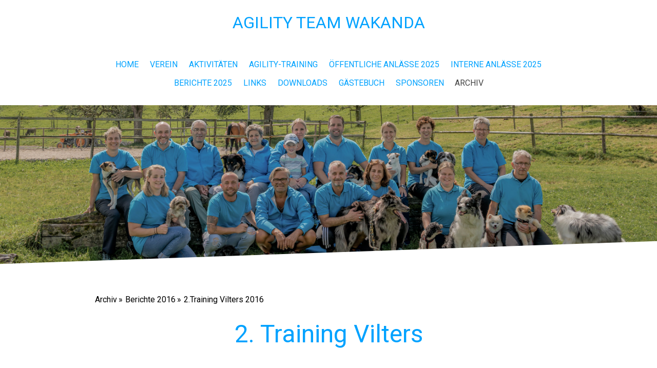

--- FILE ---
content_type: text/html; charset=UTF-8
request_url: https://www.agility-wakanda.ch/archiv/berichte-2016/2-training-vilters-2016/
body_size: 16597
content:
<!DOCTYPE html>
<html lang="de-DE"><head>
    <meta charset="utf-8"/>
    <link rel="dns-prefetch preconnect" href="https://u.jimcdn.com/" crossorigin="anonymous"/>
<link rel="dns-prefetch preconnect" href="https://assets.jimstatic.com/" crossorigin="anonymous"/>
<link rel="dns-prefetch preconnect" href="https://image.jimcdn.com" crossorigin="anonymous"/>
<link rel="dns-prefetch preconnect" href="https://fonts.jimstatic.com" crossorigin="anonymous"/>
<meta name="viewport" content="width=device-width, initial-scale=1"/>
<meta http-equiv="X-UA-Compatible" content="IE=edge"/>
<meta name="description" content=""/>
<meta name="robots" content="index, follow, archive"/>
<meta property="st:section" content=""/>
<meta name="generator" content="Jimdo Creator"/>
<meta name="twitter:title" content="2. Training Vilters"/>
<meta name="twitter:description" content="Mägi und ihre kleine Gruppe hatten ihr Training beendet und genossen im Stübli ein wärmendes Getränk, sie halfen Jeannette ihren Trainingsparcours aufzustellen. Um 11h ging es los; Jeannette trainierte mit ihren beiden Hunden Keoma und Sindri diverse Sequenzen und am Ende den ganzen Parcours 1-37. Nach mehr als 1 Stunde war die Puste weg und kurze Pause angesagt. Hello ihr seid alle pünktlich danke das schätze ich sehr. Zuerst gab es eine kleine Aufwärmrunde, so easy, oh doch nicht da gibt es schon eine neue Armbewegung! Bonsai und Bounty die Clowns der Gruppe waren heute voll dabei und absolvierten den Parcours am Ende 1-24 souverän. Manuela zeigte mit Hazel wie es Wettkampfmässig aussieht und auch mit Grisu war sie gut unterwegs. Oh was soll dieses Gerumpel? O Gott, Erich liegt im Stübli am Boden? Was ist passiert? Der Plastikstuhl ist eingeknickt, ein Bein weg und Schwups lag Erich auf dem Boden. Mit der fürsorglichen Hilfe von Chantal und Yvonne sass er schnell wieder auf einem doppelten Plastikstuhl. Tanja und Gioia werden von Training zu Training immer besser, ne nicht so, so musst du laufen, jaaaa es geht doch, schau deine Gioia nicht immer an, sie macht genau das was du mit deinem Körper zeigst. Oh Jeannette erhält von Dennis eine Stärkung, ein superfeines Glace. (isch ja so warm i de Halle). Danke Dennis war uh fein. Am Ende waren alle zufrieden und hatten an diesem nicht einfachen Trainingsparcours ihre Freude. Maylo ist auch da, kurz wird das gerade Tunnel und Sacktunnel geübt und Karl kriecht in den gebogenen Tunnel, hat wohl was falsch verstanden.J Auf geht’s ab in die aufwärmrunde, heisst es auch für die 2 Gruppe. Wie soll ich da laufen? aha wieder was neues, ok wir versuchen es. Ne für Vreni geht es bei Sprung 23 besser auf ihre Art, auch gut so. Lexi ist heute nicht zu bremsen sie läuft einfach mega gut und mit ihren kleinen Beinchen flitzt sie über den Steg und ab ins Tunnel. Filou macht am Anfang was er will, schlussendlich ist die Stimme von Thomas massgebend und er folgt seinen Anweisungen. Karl und Sindri sind heute nicht zu bremsen und auch Karl geht die Puste aus. Geeny ist verletzt, da versucht es Corinne mit Keoma! Wo isch mis Fraueli, was mit dir söll i laufe, warum? Aha ok i chumä aber ganz langsam. Corinne kommt ins schnaufen infolge vieler motivationsworten.J. Am Ende absolvieren alle den Parcours souverän 1-37, bravo es war kein einfacher Trainingsparcours. Moiak und Ornella durften auch eine Stunde ihre Fortschritte zeigen. Warten, durch den Slalom laufen, über die Zonen und Sprünge, supi war eine Freude mit euch zwei zu arbeiten. Um 19h war Schluss und alle versammelten sich im Stübli. Fleischkäse, Salat, Brot hat es noch oder ist schon alles weg? Zuerst gibt es Apero und feines Gebäck dazu. Pizzas werden bestellt und irgendwann nach 20h endlich geliefert. Prost zäme und en guetä! Die Krönung des Abends; Schwarzwäldertorte, Schoggicake und Gugelhopf, mmmh Vielen Dank an alle die zu diesen kulinarischen Leckereien beigetragen haben und auch für diesen Mega Samstag, mir hat es Spass gemacht. Wir sehen uns am 5. März. Jeannette"/>
<meta name="twitter:card" content="summary_large_image"/>
<meta property="og:url" content="http://www.agility-wakanda.ch/archiv/berichte-2016/2-training-vilters-2016/"/>
<meta property="og:title" content="2. Training Vilters"/>
<meta property="og:description" content="Mägi und ihre kleine Gruppe hatten ihr Training beendet und genossen im Stübli ein wärmendes Getränk, sie halfen Jeannette ihren Trainingsparcours aufzustellen. Um 11h ging es los; Jeannette trainierte mit ihren beiden Hunden Keoma und Sindri diverse Sequenzen und am Ende den ganzen Parcours 1-37. Nach mehr als 1 Stunde war die Puste weg und kurze Pause angesagt. Hello ihr seid alle pünktlich danke das schätze ich sehr. Zuerst gab es eine kleine Aufwärmrunde, so easy, oh doch nicht da gibt es schon eine neue Armbewegung! Bonsai und Bounty die Clowns der Gruppe waren heute voll dabei und absolvierten den Parcours am Ende 1-24 souverän. Manuela zeigte mit Hazel wie es Wettkampfmässig aussieht und auch mit Grisu war sie gut unterwegs. Oh was soll dieses Gerumpel? O Gott, Erich liegt im Stübli am Boden? Was ist passiert? Der Plastikstuhl ist eingeknickt, ein Bein weg und Schwups lag Erich auf dem Boden. Mit der fürsorglichen Hilfe von Chantal und Yvonne sass er schnell wieder auf einem doppelten Plastikstuhl. Tanja und Gioia werden von Training zu Training immer besser, ne nicht so, so musst du laufen, jaaaa es geht doch, schau deine Gioia nicht immer an, sie macht genau das was du mit deinem Körper zeigst. Oh Jeannette erhält von Dennis eine Stärkung, ein superfeines Glace. (isch ja so warm i de Halle). Danke Dennis war uh fein. Am Ende waren alle zufrieden und hatten an diesem nicht einfachen Trainingsparcours ihre Freude. Maylo ist auch da, kurz wird das gerade Tunnel und Sacktunnel geübt und Karl kriecht in den gebogenen Tunnel, hat wohl was falsch verstanden.J Auf geht’s ab in die aufwärmrunde, heisst es auch für die 2 Gruppe. Wie soll ich da laufen? aha wieder was neues, ok wir versuchen es. Ne für Vreni geht es bei Sprung 23 besser auf ihre Art, auch gut so. Lexi ist heute nicht zu bremsen sie läuft einfach mega gut und mit ihren kleinen Beinchen flitzt sie über den Steg und ab ins Tunnel. Filou macht am Anfang was er will, schlussendlich ist die Stimme von Thomas massgebend und er folgt seinen Anweisungen. Karl und Sindri sind heute nicht zu bremsen und auch Karl geht die Puste aus. Geeny ist verletzt, da versucht es Corinne mit Keoma! Wo isch mis Fraueli, was mit dir söll i laufe, warum? Aha ok i chumä aber ganz langsam. Corinne kommt ins schnaufen infolge vieler motivationsworten.J. Am Ende absolvieren alle den Parcours souverän 1-37, bravo es war kein einfacher Trainingsparcours. Moiak und Ornella durften auch eine Stunde ihre Fortschritte zeigen. Warten, durch den Slalom laufen, über die Zonen und Sprünge, supi war eine Freude mit euch zwei zu arbeiten. Um 19h war Schluss und alle versammelten sich im Stübli. Fleischkäse, Salat, Brot hat es noch oder ist schon alles weg? Zuerst gibt es Apero und feines Gebäck dazu. Pizzas werden bestellt und irgendwann nach 20h endlich geliefert. Prost zäme und en guetä! Die Krönung des Abends; Schwarzwäldertorte, Schoggicake und Gugelhopf, mmmh Vielen Dank an alle die zu diesen kulinarischen Leckereien beigetragen haben und auch für diesen Mega Samstag, mir hat es Spass gemacht. Wir sehen uns am 5. März. Jeannette"/>
<meta property="og:type" content="website"/>
<meta property="og:locale" content="de_DE"/>
<meta property="og:site_name" content="agility-wakandas Webseite!"/>
<meta name="twitter:image" content="https://image.jimcdn.com/app/cms/image/transf/none/path/s7ff215dfda474761/backgroundarea/i1916fdb917ba65f0/version/1630224744/image.jpg"/>
<meta property="og:image" content="https://image.jimcdn.com/app/cms/image/transf/none/path/s7ff215dfda474761/backgroundarea/i1916fdb917ba65f0/version/1630224744/image.jpg"/>
<meta property="og:image:width" content="2000"/>
<meta property="og:image:height" content="1500"/>
<meta property="og:image:secure_url" content="https://image.jimcdn.com/app/cms/image/transf/none/path/s7ff215dfda474761/backgroundarea/i1916fdb917ba65f0/version/1630224744/image.jpg"/><title>2. Training Vilters - agility-wakandas Webseite!</title>
<link rel="shortcut icon" href="https://u.jimcdn.com/cms/o/s7ff215dfda474761/img/favicon.png?t=1401539890"/>
    
<link rel="canonical" href="https://www.agility-wakanda.ch/archiv/berichte-2016/2-training-vilters-2016/"/>

        <script src="https://assets.jimstatic.com/ckies.js.7aeecda51e36f76cf70c.js"></script>

        <script src="https://assets.jimstatic.com/cookieControl.js.c1cea533ba5da95c3d32.js"></script>
    <script>window.CookieControlSet.setToOff();</script>

    <style>html,body{margin:0}.hidden{display:none}.n{padding:5px}#cc-website-title a {text-decoration: none}.cc-m-image-align-1{text-align:left}.cc-m-image-align-2{text-align:right}.cc-m-image-align-3{text-align:center}</style>

        <link href="https://u.jimcdn.com/cms/o/s7ff215dfda474761/layout/dm_089870d15cc33942861da6eb45af51c4/css/layout.css?t=1647891633" rel="stylesheet" type="text/css" id="jimdo_layout_css"/>
<script>     /* <![CDATA[ */     /*!  loadCss [c]2014 @scottjehl, Filament Group, Inc.  Licensed MIT */     window.loadCSS = window.loadCss = function(e,n,t){var r,l=window.document,a=l.createElement("link");if(n)r=n;else{var i=(l.body||l.getElementsByTagName("head")[0]).childNodes;r=i[i.length-1]}var o=l.styleSheets;a.rel="stylesheet",a.href=e,a.media="only x",r.parentNode.insertBefore(a,n?r:r.nextSibling);var d=function(e){for(var n=a.href,t=o.length;t--;)if(o[t].href===n)return e.call(a);setTimeout(function(){d(e)})};return a.onloadcssdefined=d,d(function(){a.media=t||"all"}),a};     window.onloadCSS = function(n,o){n.onload=function(){n.onload=null,o&&o.call(n)},"isApplicationInstalled"in navigator&&"onloadcssdefined"in n&&n.onloadcssdefined(o)}     /* ]]> */ </script>     <script>
// <![CDATA[
onloadCSS(loadCss('https://assets.jimstatic.com/web.css.d9361b6586f0098197fdc233c6461efe.css') , function() {
    this.id = 'jimdo_web_css';
});
// ]]>
</script>
<link href="https://assets.jimstatic.com/web.css.d9361b6586f0098197fdc233c6461efe.css" rel="preload" as="style"/>
<noscript>
<link href="https://assets.jimstatic.com/web.css.d9361b6586f0098197fdc233c6461efe.css" rel="stylesheet"/>
</noscript>
    <script>
    //<![CDATA[
        var jimdoData = {"isTestserver":false,"isLcJimdoCom":false,"isJimdoHelpCenter":false,"isProtectedPage":false,"cstok":"","cacheJsKey":"064b4d1c921bd49a9c169268b23e2271a2de98eb","cacheCssKey":"064b4d1c921bd49a9c169268b23e2271a2de98eb","cdnUrl":"https:\/\/assets.jimstatic.com\/","minUrl":"https:\/\/assets.jimstatic.com\/app\/cdn\/min\/file\/","authUrl":"https:\/\/a.jimdo.com\/","webPath":"https:\/\/www.agility-wakanda.ch\/","appUrl":"https:\/\/a.jimdo.com\/","cmsLanguage":"de_DE","isFreePackage":false,"mobile":false,"isDevkitTemplateUsed":true,"isTemplateResponsive":true,"websiteId":"s7ff215dfda474761","pageId":2021480121,"packageId":2,"shop":{"deliveryTimeTexts":{"1":"1 - 3 Tage Lieferzeit","2":"3 - 5 Tage Lieferzeit","3":"5 - 8 Tage Lieferzeit"},"checkoutButtonText":"Zur Kasse","isReady":false,"currencyFormat":{"pattern":"\u00a4 #,##0.00;\u00a4-#,##0.00","convertedPattern":"$ #,##0.00","symbols":{"GROUPING_SEPARATOR":" ","DECIMAL_SEPARATOR":".","CURRENCY_SYMBOL":"CHF"}},"currencyLocale":"de_CH"},"tr":{"gmap":{"searchNotFound":"Die angegebene Adresse konnte nicht gefunden werden.","routeNotFound":"Die Anfahrtsroute konnte nicht berechnet werden. M\u00f6gliche Gr\u00fcnde: Die Startadresse ist zu ungenau oder zu weit von der Zieladresse entfernt."},"shop":{"checkoutSubmit":{"next":"N\u00e4chster Schritt","wait":"Bitte warten"},"paypalError":"Da ist leider etwas schiefgelaufen. Bitte versuche es erneut!","cartBar":"Zum Warenkorb","maintenance":"Dieser Shop ist vor\u00fcbergehend leider nicht erreichbar. Bitte probieren Sie es sp\u00e4ter noch einmal.","addToCartOverlay":{"productInsertedText":"Der Artikel wurde dem Warenkorb hinzugef\u00fcgt.","continueShoppingText":"Weiter einkaufen","reloadPageText":"neu laden"},"notReadyText":"Dieser Shop ist noch nicht vollst\u00e4ndig eingerichtet.","numLeftText":"Mehr als {:num} Exemplare dieses Artikels sind z.Z. leider nicht verf\u00fcgbar.","oneLeftText":"Es ist leider nur noch ein Exemplar dieses Artikels verf\u00fcgbar."},"common":{"timeout":"Es ist ein Fehler aufgetreten. Die von dir ausgew\u00e4hlte Aktion wurde abgebrochen. Bitte versuche es in ein paar Minuten erneut."},"form":{"badRequest":"Es ist ein Fehler aufgetreten: Die Eingaben konnten leider nicht \u00fcbermittelt werden. Bitte versuche es sp\u00e4ter noch einmal!"}},"jQuery":"jimdoGen002","isJimdoMobileApp":false,"bgConfig":{"id":89084021,"type":"picture","options":{"fixed":true},"images":[{"id":8051872321,"url":"https:\/\/image.jimcdn.com\/app\/cms\/image\/transf\/none\/path\/s7ff215dfda474761\/backgroundarea\/i1916fdb917ba65f0\/version\/1630224744\/image.jpg","focalPointX":42.601104736328125,"focalPointY":44.7943830912092124663104186765849590301513671875}]},"bgFullscreen":null,"responsiveBreakpointLandscape":767,"responsiveBreakpointPortrait":480,"copyableHeadlineLinks":false,"tocGeneration":false,"googlemapsConsoleKey":false,"loggingForAnalytics":false,"loggingForPredefinedPages":false,"isFacebookPixelIdEnabled":false,"userAccountId":"34a8dc15-8a57-42d0-9eec-cf014beb95f2"};
    // ]]>
</script>

     <script> (function(window) { 'use strict'; var regBuff = window.__regModuleBuffer = []; var regModuleBuffer = function() { var args = [].slice.call(arguments); regBuff.push(args); }; if (!window.regModule) { window.regModule = regModuleBuffer; } })(window); </script>
    <script src="https://assets.jimstatic.com/web.js.7778446e79a0c13073d7.js" async="true"></script>
    <script src="https://assets.jimstatic.com/at.js.db285b71839286136d00.js"></script>

<style type="text/css">
/*<![CDATA[*/
div#jimdobox a.addfriend {display:none;}
/*]]>*/
</style>

    
</head>

<body class="body cc-page j-m-gallery-styles j-m-video-styles j-m-hr-styles j-m-header-styles j-m-text-styles j-m-emotionheader-styles j-m-htmlCode-styles j-m-rss-styles j-m-form-styles j-m-table-styles j-m-textWithImage-styles j-m-downloadDocument-styles j-m-imageSubtitle-styles j-m-flickr-styles j-m-googlemaps-styles j-m-blogSelection-styles j-m-comment-styles j-m-jimdo-styles j-m-profile-styles j-m-guestbook-styles j-m-promotion-styles j-m-twitter-styles j-m-hgrid-styles j-m-shoppingcart-styles j-m-catalog-styles j-m-product-styles-disabled j-m-facebook-styles j-m-sharebuttons-styles j-m-formnew-styles-disabled j-m-callToAction-styles j-m-turbo-styles j-m-spacing-styles j-m-googleplus-styles j-m-dummy-styles j-m-search-styles j-m-booking-styles j-footer-styles cc-pagemode-default cc-content-parent" id="page-2021480121">

<div id="cc-inner" class="cc-content-parent">

  <input type="checkbox" id="jtpl-navigation__checkbox" class="jtpl-navigation__checkbox"/><!-- _main.sass --><div class="jtpl-main cc-content-parent">

    <!-- _background-area.sass -->
    <div class="jtpl-background-area" background-area="fullscreen"></div>
    <!-- END _background-area.sass -->

    <!-- _cart.sass -->
    <div class="jtpl-cart">
      
    </div>
    <!-- END _cart.sass -->

    <!-- _header.sass -->
    <!-- create a seperate background-area, because of the transparency-issue -->
    <div class="jtpl-header--image" data-features="boxed" background-area="stripe" background-area-default="">

      <div class="jtpl-fallback">
        <header class="jtpl-header navigation-colors"><div class="jtpl-header__inner">
            <div class="jtpl-title">
              <div id="cc-website-title" class="cc-single-module-element"><div id="cc-m-9623020321" class="j-module n j-header"><a href="https://www.agility-wakanda.ch/"><span class="cc-within-single-module-element j-website-title-content" id="cc-m-header-9623020321">Agility team wakanda</span></a></div></div>
            </div>

              <nav class="jtpl-navigation"><label class="jtpl-navigation__icon jtpl-navigation__label" for="jtpl-navigation__checkbox">
                  <span class="open navigation-colors__menu-icon"></span>
                  <span class="open navigation-colors__menu-icon"></span>
                  <span class="open navigation-colors__menu-icon"></span>
                  <span class="open navigation-colors__menu-icon"></span>
                </label>
                <div class="jtpl-navigation__inner" data-dropdown="true">
                  <div data-container="navigation"><div class="j-nav-variant-nested"><ul class="cc-nav-level-0 j-nav-level-0"><li id="cc-nav-view-1923128121" class="jmd-nav__list-item-0"><a href="/" data-link-title="Home">Home</a></li><li id="cc-nav-view-1923128221" class="jmd-nav__list-item-0 j-nav-has-children"><a href="/verein/" data-link-title="Verein">Verein</a><span data-navi-toggle="cc-nav-view-1923128221" class="jmd-nav__toggle-button"></span><ul class="cc-nav-level-1 j-nav-level-1"><li id="cc-nav-view-1923128921" class="jmd-nav__list-item-1"><a href="/verein/vorstand/" data-link-title="Vorstand">Vorstand</a></li><li id="cc-nav-view-1923507521" class="jmd-nav__list-item-1"><a href="/verein/mitgliedschaft/" data-link-title="Mitgliedschaft">Mitgliedschaft</a></li><li id="cc-nav-view-1923464821" class="jmd-nav__list-item-1"><a href="/verein/trainingsplatz/" data-link-title="Trainingsplatz">Trainingsplatz</a></li><li id="cc-nav-view-1923486521" class="jmd-nav__list-item-1"><a href="/verein/lageplan/" data-link-title="Lageplan">Lageplan</a></li></ul></li><li id="cc-nav-view-1923128321" class="jmd-nav__list-item-0 j-nav-has-children"><a href="/aktivitäten/" data-link-title="Aktivitäten">Aktivitäten</a><span data-navi-toggle="cc-nav-view-1923128321" class="jmd-nav__toggle-button"></span><ul class="cc-nav-level-1 j-nav-level-1"><li id="cc-nav-view-1923342221" class="jmd-nav__list-item-1"><a href="/aktivitäten/jahresprogramm/" data-link-title="Jahresprogramm">Jahresprogramm</a></li><li id="cc-nav-view-1923342821" class="jmd-nav__list-item-1"><a href="/aktivitäten/wettkämpfe-der-mitglieder/" data-link-title="Wettkämpfe der Mitglieder">Wettkämpfe der Mitglieder</a></li><li id="cc-nav-view-1925323721" class="jmd-nav__list-item-1"><a href="/aktivitäten/agilityteams/" data-link-title="Agilityteams">Agilityteams</a></li></ul></li><li id="cc-nav-view-1923272521" class="jmd-nav__list-item-0 j-nav-has-children"><a href="/agility-training/" data-link-title="Agility-Training">Agility-Training</a><span data-navi-toggle="cc-nav-view-1923272521" class="jmd-nav__toggle-button"></span><ul class="cc-nav-level-1 j-nav-level-1"><li id="cc-nav-view-1923347121" class="jmd-nav__list-item-1"><a href="/agility-training/trainerteam/" data-link-title="Trainerteam">Trainerteam</a></li><li id="cc-nav-view-1923344021" class="jmd-nav__list-item-1"><a href="/agility-training/trainingszeiten/" data-link-title="Trainingszeiten">Trainingszeiten</a></li></ul></li><li id="cc-nav-view-1925356321" class="jmd-nav__list-item-0 j-nav-has-children"><a href="/öffentliche-anlässe-2025/" data-link-title="Öffentliche Anlässe 2025">Öffentliche Anlässe 2025</a><span data-navi-toggle="cc-nav-view-1925356321" class="jmd-nav__toggle-button"></span><ul class="cc-nav-level-1 j-nav-level-1"><li id="cc-nav-view-2073432921" class="jmd-nav__list-item-1"><a href="/öffentliche-anlässe-2025/12-military-13-09-2025/" data-link-title="12.Military 13.09.2025">12.Military 13.09.2025</a></li><li id="cc-nav-view-1924283121" class="jmd-nav__list-item-1"><a href="/öffentliche-anlässe-2025/agilitymeeting-at-wakanda-09-11-2025/" data-link-title="Agilitymeeting AT Wakanda 09.11.2025">Agilitymeeting AT Wakanda 09.11.2025</a></li></ul></li><li id="cc-nav-view-2188176121" class="jmd-nav__list-item-0"><a href="/interne-anlässe-2025/" data-link-title="Interne Anlässe 2025">Interne Anlässe 2025</a></li><li id="cc-nav-view-2228316021" class="jmd-nav__list-item-0 j-nav-has-children"><a href="/berichte-2025/" data-link-title="Berichte 2025">Berichte 2025</a><span data-navi-toggle="cc-nav-view-2228316021" class="jmd-nav__toggle-button"></span><ul class="cc-nav-level-1 j-nav-level-1"><li id="cc-nav-view-2231262021" class="jmd-nav__list-item-1"><a href="/berichte-2025/rangliste-military-2025/" data-link-title="Rangliste Military 2025">Rangliste Military 2025</a></li><li id="cc-nav-view-2231019121" class="jmd-nav__list-item-1"><a href="/berichte-2025/rangliste-acw-gesamt-2025/" data-link-title="Rangliste ACW Gesamt 2025">Rangliste ACW Gesamt 2025</a></li><li id="cc-nav-view-2231019221" class="jmd-nav__list-item-1"><a href="/berichte-2025/rangliste-acw-4-2025-1/" data-link-title="Rangliste ACW 4 2025">Rangliste ACW 4 2025</a></li><li id="cc-nav-view-2228316821" class="jmd-nav__list-item-1"><a href="/berichte-2025/rangliste-acw-3-2025/" data-link-title="Rangliste ACW 3 2025">Rangliste ACW 3 2025</a></li><li id="cc-nav-view-2231019021" class="jmd-nav__list-item-1"><a href="/berichte-2025/rangliste-acw-2-2025/" data-link-title="Rangliste ACW 2 2025">Rangliste ACW 2 2025</a></li><li id="cc-nav-view-2228316721" class="jmd-nav__list-item-1"><a href="/berichte-2025/rangliste-acw-1-2025/" data-link-title="Rangliste ACW 1 2025">Rangliste ACW 1 2025</a></li></ul></li><li id="cc-nav-view-1923166521" class="jmd-nav__list-item-0"><a href="/links/" data-link-title="Links">Links</a></li><li id="cc-nav-view-1925320721" class="jmd-nav__list-item-0"><a href="/downloads/" data-link-title="Downloads">Downloads</a></li><li id="cc-nav-view-1923166321" class="jmd-nav__list-item-0"><a href="/gästebuch/" data-link-title="Gästebuch">Gästebuch</a></li><li id="cc-nav-view-2230629121" class="jmd-nav__list-item-0"><a href="/sponsoren/" data-link-title="Sponsoren">Sponsoren</a></li><li id="cc-nav-view-2009600521" class="jmd-nav__list-item-0 j-nav-has-children cc-nav-parent j-nav-parent jmd-nav__item--parent"><a href="/archiv/" data-link-title="Archiv">Archiv</a><span data-navi-toggle="cc-nav-view-2009600521" class="jmd-nav__toggle-button"></span><ul class="cc-nav-level-1 j-nav-level-1"><li id="cc-nav-view-2206996921" class="jmd-nav__list-item-1 j-nav-has-children"><a href="/archiv/berichte-2024/" data-link-title="Berichte 2024">Berichte 2024</a><span data-navi-toggle="cc-nav-view-2206996921" class="jmd-nav__toggle-button"></span><ul class="cc-nav-level-2 j-nav-level-2"><li id="cc-nav-view-2215456321" class="jmd-nav__list-item-2"><a href="/archiv/berichte-2024/rangliste-military-2024/" data-link-title="Rangliste Military 2024">Rangliste Military 2024</a></li><li id="cc-nav-view-2214047421" class="jmd-nav__list-item-2"><a href="/archiv/berichte-2024/rangliste-acw-4-2024-inkl-gesamtrangliste/" data-link-title="Rangliste ACW 4 2024 inkl. Gesamtrangliste">Rangliste ACW 4 2024 inkl. Gesamtrangliste</a></li><li id="cc-nav-view-2215117121" class="jmd-nav__list-item-2"><a href="/archiv/berichte-2024/rangliste-acw-3-2024/" data-link-title="Rangliste ACW 3 2024">Rangliste ACW 3 2024</a></li><li id="cc-nav-view-2209069921" class="jmd-nav__list-item-2"><a href="/archiv/berichte-2024/rangliste-acw-2-2024/" data-link-title="Rangliste ACW 2 2024">Rangliste ACW 2 2024</a></li><li id="cc-nav-view-2213047821" class="jmd-nav__list-item-2"><a href="/archiv/berichte-2024/rangliste-acw-1-2024/" data-link-title="Rangliste ACW 1 2024">Rangliste ACW 1 2024</a></li></ul></li><li id="cc-nav-view-2195458421" class="jmd-nav__list-item-1 j-nav-has-children"><a href="/archiv/berichte-2023/" data-link-title="Berichte 2023">Berichte 2023</a><span data-navi-toggle="cc-nav-view-2195458421" class="jmd-nav__toggle-button"></span><ul class="cc-nav-level-2 j-nav-level-2"><li id="cc-nav-view-2197395721" class="jmd-nav__list-item-2"><a href="/archiv/berichte-2023/rangliste-military-2023/" data-link-title="Rangliste Military 2023">Rangliste Military 2023</a></li><li id="cc-nav-view-2195458521" class="jmd-nav__list-item-2"><a href="/archiv/berichte-2023/rangliste-acw-3-gesamt/" data-link-title="Rangliste ACW 3 + Gesamt">Rangliste ACW 3 + Gesamt</a></li><li id="cc-nav-view-2196823521" class="jmd-nav__list-item-2"><a href="/archiv/berichte-2023/rangliste-acw-2-2023/" data-link-title="Rangliste ACW 2 2023">Rangliste ACW 2 2023</a></li><li id="cc-nav-view-2196723221" class="jmd-nav__list-item-2"><a href="/archiv/berichte-2023/rangliste-acw-1-2023/" data-link-title="Rangliste ACW 1 2023">Rangliste ACW 1 2023</a></li></ul></li><li id="cc-nav-view-2162912521" class="jmd-nav__list-item-1 j-nav-has-children"><a href="/archiv/berichte-2022/" data-link-title="Berichte 2022">Berichte 2022</a><span data-navi-toggle="cc-nav-view-2162912521" class="jmd-nav__toggle-button"></span><ul class="cc-nav-level-2 j-nav-level-2"><li id="cc-nav-view-2191425321" class="jmd-nav__list-item-2"><a href="/archiv/berichte-2022/military-2022-rangliste/" data-link-title="Military 2022 Rangliste">Military 2022 Rangliste</a></li><li id="cc-nav-view-2191307121" class="jmd-nav__list-item-2"><a href="/archiv/berichte-2022/rangliste-acw-4-schlussrangliste/" data-link-title="Rangliste ACW 4 Schlussrangliste">Rangliste ACW 4 Schlussrangliste</a></li><li id="cc-nav-view-2190623321" class="jmd-nav__list-item-2"><a href="/archiv/berichte-2022/rangliste-acw-3/" data-link-title="Rangliste ACW 3">Rangliste ACW 3</a></li><li id="cc-nav-view-2191307021" class="jmd-nav__list-item-2"><a href="/archiv/berichte-2022/rangliste-acw-2/" data-link-title="Rangliste ACW 2">Rangliste ACW 2</a></li><li id="cc-nav-view-2190623421" class="jmd-nav__list-item-2"><a href="/archiv/berichte-2022/rangliste-acw-1/" data-link-title="Rangliste ACW 1">Rangliste ACW 1</a></li></ul></li><li id="cc-nav-view-2149633021" class="jmd-nav__list-item-1 j-nav-has-children"><a href="/archiv/fotos-2022/" data-link-title="Fotos  2022">Fotos  2022</a><span data-navi-toggle="cc-nav-view-2149633021" class="jmd-nav__toggle-button"></span><ul class="cc-nav-level-2 j-nav-level-2"><li id="cc-nav-view-2187227421" class="jmd-nav__list-item-2"><a href="/archiv/fotos-2022/wintertraining-2022-steinen/" data-link-title="Wintertraining 2022 Steinen">Wintertraining 2022 Steinen</a></li><li id="cc-nav-view-2191425821" class="jmd-nav__list-item-2"><a href="/archiv/fotos-2022/military-2022/" data-link-title="Military 2022">Military 2022</a></li></ul></li><li id="cc-nav-view-2187227721" class="jmd-nav__list-item-1 j-nav-has-children"><a href="/archiv/fotos-2021/" data-link-title="Fotos 2021">Fotos 2021</a><span data-navi-toggle="cc-nav-view-2187227721" class="jmd-nav__toggle-button"></span><ul class="cc-nav-level-2 j-nav-level-2"><li id="cc-nav-view-2187227821" class="jmd-nav__list-item-2"><a href="/archiv/fotos-2021/military-2021/" data-link-title="Military 2021">Military 2021</a></li><li id="cc-nav-view-2181274521" class="jmd-nav__list-item-2"><a href="/archiv/fotos-2021/herbstwanderung-2021-engadin/" data-link-title="Herbstwanderung 2021 Engadin">Herbstwanderung 2021 Engadin</a></li></ul></li><li id="cc-nav-view-2187227521" class="jmd-nav__list-item-1 j-nav-has-children"><a href="/archiv/berichte-2021/" data-link-title="Berichte 2021">Berichte 2021</a><span data-navi-toggle="cc-nav-view-2187227521" class="jmd-nav__toggle-button"></span><ul class="cc-nav-level-2 j-nav-level-2"><li id="cc-nav-view-2181274221" class="jmd-nav__list-item-2"><a href="/archiv/berichte-2021/herbstwanderung-engadin-2021/" data-link-title="Herbstwanderung Engadin 2021">Herbstwanderung Engadin 2021</a></li><li id="cc-nav-view-2178671121" class="jmd-nav__list-item-2"><a href="/archiv/berichte-2021/meeting-einsiedeln/" data-link-title="Meeting Einsiedeln">Meeting Einsiedeln</a></li><li id="cc-nav-view-2177757121" class="jmd-nav__list-item-2"><a href="/archiv/berichte-2021/rangliste-military-2021/" data-link-title="Rangliste Military 2021">Rangliste Military 2021</a></li><li id="cc-nav-view-2176448021" class="jmd-nav__list-item-2"><a href="/archiv/berichte-2021/schlussrangliste-acw-2021/" data-link-title="Schlussrangliste ACW 2021">Schlussrangliste ACW 2021</a></li><li id="cc-nav-view-2176592721" class="jmd-nav__list-item-2"><a href="/archiv/berichte-2021/acw-2-rangliste/" data-link-title="ACW 2 Rangliste">ACW 2 Rangliste</a></li><li id="cc-nav-view-2176448121" class="jmd-nav__list-item-2"><a href="/archiv/berichte-2021/acw-1-rangliste/" data-link-title="ACW 1 Rangliste">ACW 1 Rangliste</a></li></ul></li><li id="cc-nav-view-2149632921" class="jmd-nav__list-item-1 j-nav-has-children"><a href="/archiv/berichte-2020/" data-link-title="Berichte 2020">Berichte 2020</a><span data-navi-toggle="cc-nav-view-2149632921" class="jmd-nav__toggle-button"></span><ul class="cc-nav-level-2 j-nav-level-2"><li id="cc-nav-view-2161784721" class="jmd-nav__list-item-2"><a href="/archiv/berichte-2020/military-2020-12-09-2020/" data-link-title="Military 2020 12.09.2020">Military 2020 12.09.2020</a></li><li id="cc-nav-view-2161754321" class="jmd-nav__list-item-2"><a href="/archiv/berichte-2020/acw-4/" data-link-title="ACW 4">ACW 4</a></li><li id="cc-nav-view-2161464421" class="jmd-nav__list-item-2"><a href="/archiv/berichte-2020/agility-meeting-einsiedeln-2020/" data-link-title="Agility Meeting Einsiedeln 2020">Agility Meeting Einsiedeln 2020</a></li><li id="cc-nav-view-2161464321" class="jmd-nav__list-item-2"><a href="/archiv/berichte-2020/acw-3/" data-link-title="ACW 3">ACW 3</a></li><li id="cc-nav-view-2160811021" class="jmd-nav__list-item-2"><a href="/archiv/berichte-2020/acw-2/" data-link-title="ACW 2">ACW 2</a></li><li id="cc-nav-view-2160810921" class="jmd-nav__list-item-2"><a href="/archiv/berichte-2020/acw-1/" data-link-title="ACW 1">ACW 1</a></li><li id="cc-nav-view-2156225421" class="jmd-nav__list-item-2"><a href="/archiv/berichte-2020/wintertraining-2020/" data-link-title="Wintertraining 2020">Wintertraining 2020</a></li></ul></li><li id="cc-nav-view-2156225221" class="jmd-nav__list-item-1 j-nav-has-children"><a href="/archiv/berichte-2019/" data-link-title="Berichte 2019">Berichte 2019</a><span data-navi-toggle="cc-nav-view-2156225221" class="jmd-nav__toggle-button"></span><ul class="cc-nav-level-2 j-nav-level-2"><li id="cc-nav-view-2154349821" class="jmd-nav__list-item-2"><a href="/archiv/berichte-2019/wanderung-2019-engadin/" data-link-title="Wanderung 2019 Engadin">Wanderung 2019 Engadin</a></li><li id="cc-nav-view-2153610721" class="jmd-nav__list-item-2"><a href="/archiv/berichte-2019/military-2019/" data-link-title="Military 2019">Military 2019</a></li><li id="cc-nav-view-2153475221" class="jmd-nav__list-item-2"><a href="/archiv/berichte-2019/rangliste-acw-4-gesamt/" data-link-title="Rangliste ACW 4 &amp; Gesamt">Rangliste ACW 4 &amp; Gesamt</a></li><li id="cc-nav-view-2153167621" class="jmd-nav__list-item-2"><a href="/archiv/berichte-2019/rangliste-acw-3/" data-link-title="Rangliste ACW 3">Rangliste ACW 3</a></li><li id="cc-nav-view-2152456021" class="jmd-nav__list-item-2"><a href="/archiv/berichte-2019/rangliste-acw-2/" data-link-title="Rangliste ACW 2">Rangliste ACW 2</a></li><li id="cc-nav-view-2151671821" class="jmd-nav__list-item-2"><a href="/archiv/berichte-2019/rangliste-acw-1/" data-link-title="Rangliste ACW 1">Rangliste ACW 1</a></li><li id="cc-nav-view-2150470021" class="jmd-nav__list-item-2"><a href="/archiv/berichte-2019/training-vilters-märz-2019/" data-link-title="Training Vilters März 2019">Training Vilters März 2019</a></li><li id="cc-nav-view-2149889521" class="jmd-nav__list-item-2"><a href="/archiv/berichte-2019/schlittelweekend-2019-bericht/" data-link-title="Schlittelweekend 2019 Bericht">Schlittelweekend 2019 Bericht</a></li></ul></li><li id="cc-nav-view-2156225321" class="jmd-nav__list-item-1 j-nav-has-children"><a href="/archiv/fotogalerie-2019/" data-link-title="Fotogalerie 2019">Fotogalerie 2019</a><span data-navi-toggle="cc-nav-view-2156225321" class="jmd-nav__toggle-button"></span><ul class="cc-nav-level-2 j-nav-level-2"><li id="cc-nav-view-2149889721" class="jmd-nav__list-item-2"><a href="/archiv/fotogalerie-2019/schlittelweekend-2019-fotos/" data-link-title="Schlittelweekend 2019 Fotos">Schlittelweekend 2019 Fotos</a></li><li id="cc-nav-view-2154183521" class="jmd-nav__list-item-2"><a href="/archiv/fotogalerie-2019/herbstwanderung-2019-engadin/" data-link-title="Herbstwanderung 2019 Engadin">Herbstwanderung 2019 Engadin</a></li><li id="cc-nav-view-2150469921" class="jmd-nav__list-item-2"><a href="/archiv/fotogalerie-2019/training-vilters-märz/" data-link-title="Training Vilters März">Training Vilters März</a></li></ul></li><li id="cc-nav-view-2143698321" class="jmd-nav__list-item-1 j-nav-has-children"><a href="/archiv/berichte-2018/" data-link-title="Berichte 2018">Berichte 2018</a><span data-navi-toggle="cc-nav-view-2143698321" class="jmd-nav__toggle-button"></span><ul class="cc-nav-level-2 j-nav-level-2"><li id="cc-nav-view-2148485721" class="jmd-nav__list-item-2"><a href="/archiv/berichte-2018/bericht-wanderung-2018/" data-link-title="Bericht Wanderung 2018">Bericht Wanderung 2018</a></li><li id="cc-nav-view-2147505821" class="jmd-nav__list-item-2"><a href="/archiv/berichte-2018/military-2018/" data-link-title="Military 2018">Military 2018</a></li><li id="cc-nav-view-2147288521" class="jmd-nav__list-item-2"><a href="/archiv/berichte-2018/acw-4-2018/" data-link-title="ACW 4 2018">ACW 4 2018</a></li><li id="cc-nav-view-2146973021" class="jmd-nav__list-item-2"><a href="/archiv/berichte-2018/acw-3-2018/" data-link-title="ACW 3 2018">ACW 3 2018</a></li><li id="cc-nav-view-2145838621" class="jmd-nav__list-item-2"><a href="/archiv/berichte-2018/acw-2-2018/" data-link-title="ACW 2 2018">ACW 2 2018</a></li><li id="cc-nav-view-2146379521" class="jmd-nav__list-item-2"><a href="/archiv/berichte-2018/acw-1-2018/" data-link-title="ACW 1 2018">ACW 1 2018</a></li><li id="cc-nav-view-2143698421" class="jmd-nav__list-item-2"><a href="/archiv/berichte-2018/3-training-vilters-2018/" data-link-title="3. Training Vilters 2018">3. Training Vilters 2018</a></li><li id="cc-nav-view-2143698521" class="jmd-nav__list-item-2"><a href="/archiv/berichte-2018/gv-2018/" data-link-title="GV 2018">GV 2018</a></li><li id="cc-nav-view-2142862821" class="jmd-nav__list-item-2"><a href="/archiv/berichte-2018/schlittelweekend-2018/" data-link-title="Schlittelweekend 2018">Schlittelweekend 2018</a></li><li id="cc-nav-view-2142671421" class="jmd-nav__list-item-2"><a href="/archiv/berichte-2018/2-training-vilters/" data-link-title="2. Training Vilters">2. Training Vilters</a></li></ul></li><li id="cc-nav-view-2143698021" class="jmd-nav__list-item-1 j-nav-has-children"><a href="/archiv/fotogalerie-2018/" data-link-title="Fotogalerie 2018">Fotogalerie 2018</a><span data-navi-toggle="cc-nav-view-2143698021" class="jmd-nav__toggle-button"></span><ul class="cc-nav-level-2 j-nav-level-2"><li id="cc-nav-view-2148486421" class="jmd-nav__list-item-2"><a href="/archiv/fotogalerie-2018/wanderung-2018/" data-link-title="Wanderung 2018">Wanderung 2018</a></li><li id="cc-nav-view-2148255321" class="jmd-nav__list-item-2"><a href="/archiv/fotogalerie-2018/meeting-2018/" data-link-title="Meeting 2018">Meeting 2018</a></li><li id="cc-nav-view-2148255521" class="jmd-nav__list-item-2"><a href="/archiv/fotogalerie-2018/acw-2018/" data-link-title="ACW 2018">ACW 2018</a></li><li id="cc-nav-view-2148255421" class="jmd-nav__list-item-2"><a href="/archiv/fotogalerie-2018/military-2018/" data-link-title="Military 2018">Military 2018</a></li><li id="cc-nav-view-2143698621" class="jmd-nav__list-item-2"><a href="/archiv/fotogalerie-2018/3-training-vilters-2018/" data-link-title="3. Training Vilters 2018">3. Training Vilters 2018</a></li><li id="cc-nav-view-2148485821" class="jmd-nav__list-item-2"><a href="/archiv/fotogalerie-2018/schlittelweekend-2018/" data-link-title="Schlittelweekend 2018">Schlittelweekend 2018</a></li><li id="cc-nav-view-2142671521" class="jmd-nav__list-item-2"><a href="/archiv/fotogalerie-2018/2-training-vilters-2018/" data-link-title="2. Training Vilters 2018">2. Training Vilters 2018</a></li></ul></li><li id="cc-nav-view-2113872221" class="jmd-nav__list-item-1 j-nav-has-children"><a href="/archiv/berichte-2017/" data-link-title="Berichte 2017">Berichte 2017</a><span data-navi-toggle="cc-nav-view-2113872221" class="jmd-nav__toggle-button"></span><ul class="cc-nav-level-2 j-nav-level-2"><li id="cc-nav-view-2142082421" class="jmd-nav__list-item-2"><a href="/archiv/berichte-2017/1-training-vilters/" data-link-title="1. Training Vilters">1. Training Vilters</a></li><li id="cc-nav-view-2142082021" class="jmd-nav__list-item-2"><a href="/archiv/berichte-2017/abschlussabend-2017/" data-link-title="Abschlussabend 2017">Abschlussabend 2017</a></li><li id="cc-nav-view-2141350921" class="jmd-nav__list-item-2"><a href="/archiv/berichte-2017/meeting-2017-12-11-2017/" data-link-title="Meeting 2017 12.11.2017">Meeting 2017 12.11.2017</a></li><li id="cc-nav-view-2139097921" class="jmd-nav__list-item-2"><a href="/archiv/berichte-2017/military-2017/" data-link-title="Military 2017">Military 2017</a></li><li id="cc-nav-view-2138890421" class="jmd-nav__list-item-2"><a href="/archiv/berichte-2017/acw-4-schlussrangliste/" data-link-title="ACW 4 Schlussrangliste">ACW 4 Schlussrangliste</a></li><li id="cc-nav-view-2138192021" class="jmd-nav__list-item-2"><a href="/archiv/berichte-2017/acw-3/" data-link-title="ACW 3">ACW 3</a></li><li id="cc-nav-view-2137202121" class="jmd-nav__list-item-2"><a href="/archiv/berichte-2017/acw-2-14-07-2017/" data-link-title="ACW 2 14.07.2017">ACW 2 14.07.2017</a></li><li id="cc-nav-view-2136911621" class="jmd-nav__list-item-2"><a href="/archiv/berichte-2017/seminar-regula-tschanz/" data-link-title="Seminar Regula Tschanz">Seminar Regula Tschanz</a></li><li id="cc-nav-view-2136024321" class="jmd-nav__list-item-2"><a href="/archiv/berichte-2017/acw1-16-06-2017/" data-link-title="ACW1 16.06.2017">ACW1 16.06.2017</a></li><li id="cc-nav-view-2120746621" class="jmd-nav__list-item-2"><a href="/archiv/berichte-2017/1-arbeitstag-märz-2017/" data-link-title="1.Arbeitstag März 2017">1.Arbeitstag März 2017</a></li><li id="cc-nav-view-2118500321" class="jmd-nav__list-item-2"><a href="/archiv/berichte-2017/training-vilters-märz-2017/" data-link-title="Training Vilters März 2017">Training Vilters März 2017</a></li><li id="cc-nav-view-2115490521" class="jmd-nav__list-item-2"><a href="/archiv/berichte-2017/schittelweekend-2017-matt-gl/" data-link-title="Schittelweekend 2017 MATT GL">Schittelweekend 2017 MATT GL</a></li><li id="cc-nav-view-2117981221" class="jmd-nav__list-item-2"><a href="/archiv/berichte-2017/training-vilters-feb-2017/" data-link-title="Training Vilters Feb. 2017">Training Vilters Feb. 2017</a></li><li id="cc-nav-view-2113872321" class="jmd-nav__list-item-2"><a href="/archiv/berichte-2017/3-training-vilters-2017/" data-link-title="3.Training Vilters 2017">3.Training Vilters 2017</a></li></ul></li><li id="cc-nav-view-2113871821" class="jmd-nav__list-item-1 j-nav-has-children"><a href="/archiv/fotogalerie-2017/" data-link-title="Fotogalerie 2017">Fotogalerie 2017</a><span data-navi-toggle="cc-nav-view-2113871821" class="jmd-nav__toggle-button"></span><ul class="cc-nav-level-2 j-nav-level-2"><li id="cc-nav-view-2142082521" class="jmd-nav__list-item-2"><a href="/archiv/fotogalerie-2017/1-training-vilters/" data-link-title="1. Training Vilters">1. Training Vilters</a></li><li id="cc-nav-view-2142082121" class="jmd-nav__list-item-2"><a href="/archiv/fotogalerie-2017/abschlussabend-2017/" data-link-title="Abschlussabend 2017">Abschlussabend 2017</a></li><li id="cc-nav-view-2141351921" class="jmd-nav__list-item-2"><a href="/archiv/fotogalerie-2017/meeting-2017/" data-link-title="Meeting 2017">Meeting 2017</a></li><li id="cc-nav-view-2138890521" class="jmd-nav__list-item-2"><a href="/archiv/fotogalerie-2017/acw-4/" data-link-title="ACW 4">ACW 4</a></li><li id="cc-nav-view-2138192121" class="jmd-nav__list-item-2"><a href="/archiv/fotogalerie-2017/acw-3/" data-link-title="ACW 3">ACW 3</a></li><li id="cc-nav-view-2137471721" class="jmd-nav__list-item-2"><a href="/archiv/fotogalerie-2017/züriseecup-2017/" data-link-title="Züriseecup 2017">Züriseecup 2017</a></li><li id="cc-nav-view-2137202221" class="jmd-nav__list-item-2"><a href="/archiv/fotogalerie-2017/acw-2-14-07-2017/" data-link-title="ACW 2 14.07.2017">ACW 2 14.07.2017</a></li><li id="cc-nav-view-2136911721" class="jmd-nav__list-item-2"><a href="/archiv/fotogalerie-2017/seminar-regula-tschanz/" data-link-title="Seminar Regula Tschanz">Seminar Regula Tschanz</a></li><li id="cc-nav-view-2118500421" class="jmd-nav__list-item-2"><a href="/archiv/fotogalerie-2017/training-vilters-märz-2017/" data-link-title="Training Vilters März 2017">Training Vilters März 2017</a></li><li id="cc-nav-view-2117355221" class="jmd-nav__list-item-2"><a href="/archiv/fotogalerie-2017/training-vilters-feb-2017/" data-link-title="Training Vilters feb 2017">Training Vilters feb 2017</a></li><li id="cc-nav-view-2117355121" class="jmd-nav__list-item-2"><a href="/archiv/fotogalerie-2017/gv-2017/" data-link-title="GV 2017">GV 2017</a></li><li id="cc-nav-view-2115490721" class="jmd-nav__list-item-2"><a href="/archiv/fotogalerie-2017/schlittelweekend-2017-matt-gl/" data-link-title="Schlittelweekend 2017 MATT GL">Schlittelweekend 2017 MATT GL</a></li><li id="cc-nav-view-2113873021" class="jmd-nav__list-item-2"><a href="/archiv/fotogalerie-2017/3-training-vilters-2017/" data-link-title="3.Training Vilters 2017">3.Training Vilters 2017</a></li></ul></li><li id="cc-nav-view-1923128621" class="jmd-nav__list-item-1 j-nav-has-children cc-nav-parent j-nav-parent jmd-nav__item--parent"><a href="/archiv/berichte-2016/" data-link-title="Berichte 2016">Berichte 2016</a><span data-navi-toggle="cc-nav-view-1923128621" class="jmd-nav__toggle-button"></span><ul class="cc-nav-level-2 j-nav-level-2"><li id="cc-nav-view-2099430421" class="jmd-nav__list-item-2"><a href="/archiv/berichte-2016/2-training-vilters/" data-link-title="2. Training Vilters">2. Training Vilters</a></li><li id="cc-nav-view-2108963921" class="jmd-nav__list-item-2"><a href="/archiv/berichte-2016/bericht-abschlussabend-2016/" data-link-title="Bericht Abschlussabend 2016">Bericht Abschlussabend 2016</a></li><li id="cc-nav-view-2108960821" class="jmd-nav__list-item-2"><a href="/archiv/berichte-2016/1-wintertraining-2016-2017-vilters/" data-link-title="1.Wintertraining 2016/2017 Vilters">1.Wintertraining 2016/2017 Vilters</a></li><li id="cc-nav-view-2093772621" class="jmd-nav__list-item-2"><a href="/archiv/berichte-2016/arbeitstag-november-2016/" data-link-title="Arbeitstag November 2016">Arbeitstag November 2016</a></li><li id="cc-nav-view-2093763121" class="jmd-nav__list-item-2"><a href="/archiv/berichte-2016/agilitymeeting-2016/" data-link-title="Agilitymeeting 2016">Agilitymeeting 2016</a></li><li id="cc-nav-view-2005133721" class="jmd-nav__list-item-2"><a href="/archiv/berichte-2016/3-military-10-09-2016-rangliste/" data-link-title="3. Military 10.09.2016 Rangliste">3. Military 10.09.2016 Rangliste</a></li><li id="cc-nav-view-2026421421" class="jmd-nav__list-item-2"><a href="/archiv/berichte-2016/acw-4-2016/" data-link-title="ACW 4 2016">ACW 4 2016</a></li><li id="cc-nav-view-2067314221" class="jmd-nav__list-item-2"><a href="/archiv/berichte-2016/züriseecup-2016/" data-link-title="Züriseecup 2016">Züriseecup 2016</a></li><li id="cc-nav-view-2061672621" class="jmd-nav__list-item-2"><a href="/archiv/berichte-2016/agility-cup-wakanda-3-tag-2016/" data-link-title="Agility Cup Wakanda 3.Tag 2016">Agility Cup Wakanda 3.Tag 2016</a></li><li id="cc-nav-view-2061669421" class="jmd-nav__list-item-2"><a href="/archiv/berichte-2016/agility-cup-wakanda-2-tag-2016/" data-link-title="Agility Cup Wakanda 2.Tag 2016">Agility Cup Wakanda 2.Tag 2016</a></li><li id="cc-nav-view-2034824121" class="jmd-nav__list-item-2"><a href="/archiv/berichte-2016/agility-cup-wakanda-1-tag-2016/" data-link-title="Agility Cup Wakanda 1.Tag 2016">Agility Cup Wakanda 1.Tag 2016</a></li><li id="cc-nav-view-2023906421" class="jmd-nav__list-item-2"><a href="/archiv/berichte-2016/arbeitstag-april-2016/" data-link-title="Arbeitstag April 2016">Arbeitstag April 2016</a></li><li id="cc-nav-view-2020818821" class="jmd-nav__list-item-2"><a href="/archiv/berichte-2016/3-training-vilters-2016/" data-link-title="3.Training Vilters 2016">3.Training Vilters 2016</a></li><li id="cc-nav-view-2021480121" class="jmd-nav__list-item-2 cc-nav-current j-nav-current jmd-nav__item--current"><a href="/archiv/berichte-2016/2-training-vilters-2016/" data-link-title="2.Training Vilters 2016" class="cc-nav-current j-nav-current jmd-nav__link--current">2.Training Vilters 2016</a></li><li id="cc-nav-view-2021266621" class="jmd-nav__list-item-2"><a href="/archiv/berichte-2016/generalversammlung-2016/" data-link-title="Generalversammlung 2016">Generalversammlung 2016</a></li><li id="cc-nav-view-2020812521" class="jmd-nav__list-item-2"><a href="/archiv/berichte-2016/schlittelweekend-2016-matt/" data-link-title="Schlittelweekend 2016 Matt">Schlittelweekend 2016 Matt</a></li><li id="cc-nav-view-2017075421" class="jmd-nav__list-item-2"><a href="/archiv/berichte-2016/bericht-1-wintertraining-vilters/" data-link-title="Bericht 1.Wintertraining Vilters">Bericht 1.Wintertraining Vilters</a></li></ul></li><li id="cc-nav-view-1923536721" class="jmd-nav__list-item-1 j-nav-has-children"><a href="/archiv/fotogalerie-2016/" data-link-title="Fotogalerie 2016">Fotogalerie 2016</a><span data-navi-toggle="cc-nav-view-1923536721" class="jmd-nav__toggle-button"></span><ul class="cc-nav-level-2 j-nav-level-2"><li id="cc-nav-view-2108961321" class="jmd-nav__list-item-2"><a href="/archiv/fotogalerie-2016/2-training-vilters/" data-link-title="2.Training Vilters">2.Training Vilters</a></li><li id="cc-nav-view-2108964021" class="jmd-nav__list-item-2"><a href="/archiv/fotogalerie-2016/abschlussabend-2016/" data-link-title="Abschlussabend 2016">Abschlussabend 2016</a></li><li id="cc-nav-view-2108962821" class="jmd-nav__list-item-2"><a href="/archiv/fotogalerie-2016/1-training-vilters-wakanda/" data-link-title="1. Training Vilters Wakanda">1. Training Vilters Wakanda</a></li><li id="cc-nav-view-2093773421" class="jmd-nav__list-item-2"><a href="/archiv/fotogalerie-2016/arbeitstag-november-2016/" data-link-title="Arbeitstag November 2016">Arbeitstag November 2016</a></li><li id="cc-nav-view-2093767321" class="jmd-nav__list-item-2"><a href="/archiv/fotogalerie-2016/agility-meeting-2016/" data-link-title="Agility Meeting 2016">Agility Meeting 2016</a></li><li id="cc-nav-view-2067314721" class="jmd-nav__list-item-2"><a href="/archiv/fotogalerie-2016/military-2016/" data-link-title="Military 2016">Military 2016</a></li><li id="cc-nav-view-2074567221" class="jmd-nav__list-item-2"><a href="/archiv/fotogalerie-2016/acw-4-2016/" data-link-title="ACW 4 2016">ACW 4 2016</a></li><li id="cc-nav-view-2042445521" class="jmd-nav__list-item-2"><a href="/archiv/fotogalerie-2016/züriseecup-2016/" data-link-title="Züriseecup 2016">Züriseecup 2016</a></li><li id="cc-nav-view-2061673021" class="jmd-nav__list-item-2"><a href="/archiv/fotogalerie-2016/acw-3-tag-2016/" data-link-title="ACW 3.Tag 2016">ACW 3.Tag 2016</a></li><li id="cc-nav-view-2061671721" class="jmd-nav__list-item-2"><a href="/archiv/fotogalerie-2016/agyseminar-st-moritz-2016/" data-link-title="Agyseminar St.Moritz 2016">Agyseminar St.Moritz 2016</a></li><li id="cc-nav-view-2026421921" class="jmd-nav__list-item-2"><a href="/archiv/fotogalerie-2016/acw-2-tag/" data-link-title="ACW 2.Tag">ACW 2.Tag</a></li><li id="cc-nav-view-2034825921" class="jmd-nav__list-item-2"><a href="/archiv/fotogalerie-2016/acw-1-tag-2016/" data-link-title="ACW 1.Tag 2016">ACW 1.Tag 2016</a></li><li id="cc-nav-view-2016232021" class="jmd-nav__list-item-2"><a href="/archiv/fotogalerie-2016/3-training-vilters/" data-link-title="3.Training Vilters">3.Training Vilters</a></li><li id="cc-nav-view-2023906921" class="jmd-nav__list-item-2"><a href="/archiv/fotogalerie-2016/arbeitstag-april-2016/" data-link-title="Arbeitstag April 2016">Arbeitstag April 2016</a></li><li id="cc-nav-view-2021480221" class="jmd-nav__list-item-2"><a href="/archiv/fotogalerie-2016/2-training-vilters-1/" data-link-title="2.Training Vilters">2.Training Vilters</a></li><li id="cc-nav-view-2021268021" class="jmd-nav__list-item-2"><a href="/archiv/fotogalerie-2016/schlittelweekend-2016/" data-link-title="Schlittelweekend 2016">Schlittelweekend 2016</a></li><li id="cc-nav-view-2020813621" class="jmd-nav__list-item-2"><a href="/archiv/fotogalerie-2016/1-training-vilters-2016/" data-link-title="1. Training Vilters 2016">1. Training Vilters 2016</a></li></ul></li><li id="cc-nav-view-2113871521" class="jmd-nav__list-item-1 j-nav-has-children"><a href="/archiv/fotos-2015/" data-link-title="Fotos 2015">Fotos 2015</a><span data-navi-toggle="cc-nav-view-2113871521" class="jmd-nav__toggle-button"></span><ul class="cc-nav-level-2 j-nav-level-2"><li id="cc-nav-view-2011039321" class="jmd-nav__list-item-2"><a href="/archiv/fotos-2015/züriseecup-2015/" data-link-title="Züriseecup 2015">Züriseecup 2015</a></li><li id="cc-nav-view-2013611221" class="jmd-nav__list-item-2"><a href="/archiv/fotos-2015/acw-3-03-07-2015/" data-link-title="ACW 3 03.07.2015">ACW 3 03.07.2015</a></li><li id="cc-nav-view-2012294821" class="jmd-nav__list-item-2"><a href="/archiv/fotos-2015/seminar-thomas-2015/" data-link-title="Seminar Thomas 2015">Seminar Thomas 2015</a></li><li id="cc-nav-view-2011039821" class="jmd-nav__list-item-2"><a href="/archiv/fotos-2015/wettkampf-einsiedeln/" data-link-title="Wettkampf Einsiedeln">Wettkampf Einsiedeln</a></li><li id="cc-nav-view-2009601921" class="jmd-nav__list-item-2"><a href="/archiv/fotos-2015/acw-2-12-06-2015/" data-link-title="ACW 2  12.06.2015">ACW 2  12.06.2015</a></li><li id="cc-nav-view-2010301721" class="jmd-nav__list-item-2"><a href="/archiv/fotos-2015/acw-1-29-05-2015/" data-link-title="ACW 1  29.05.2015">ACW 1  29.05.2015</a></li><li id="cc-nav-view-1996691421" class="jmd-nav__list-item-2"><a href="/archiv/fotos-2015/training-vilters-februar/" data-link-title="Training Vilters Februar">Training Vilters Februar</a></li><li id="cc-nav-view-2002435121" class="jmd-nav__list-item-2"><a href="/archiv/fotos-2015/schlitteln-2015/" data-link-title="Schlitteln 2015">Schlitteln 2015</a></li><li id="cc-nav-view-2017076421" class="jmd-nav__list-item-2"><a href="/archiv/fotos-2015/acw-4-05-09-2015/" data-link-title="ACW 4  05.09.2015">ACW 4  05.09.2015</a></li></ul></li><li id="cc-nav-view-2020121821" class="jmd-nav__list-item-1 j-nav-has-children"><a href="/archiv/berichte-2015/" data-link-title="Berichte 2015">Berichte 2015</a><span data-navi-toggle="cc-nav-view-2020121821" class="jmd-nav__toggle-button"></span><ul class="cc-nav-level-2 j-nav-level-2"><li id="cc-nav-view-2020121621" class="jmd-nav__list-item-2"><a href="/archiv/berichte-2015/agility-meeting-2015/" data-link-title="Agility Meeting 2015">Agility Meeting 2015</a></li><li id="cc-nav-view-2015509921" class="jmd-nav__list-item-2"><a href="/archiv/berichte-2015/military-2015/" data-link-title="Military 2015">Military 2015</a></li><li id="cc-nav-view-2015510021" class="jmd-nav__list-item-2"><a href="/archiv/berichte-2015/meeting-18-10-2015/" data-link-title="Meeting 18.10.2015">Meeting 18.10.2015</a></li><li id="cc-nav-view-2011038321" class="jmd-nav__list-item-2"><a href="/archiv/berichte-2015/rothenthurm-16-08-2015/" data-link-title="Rothenthurm 16.08.2015">Rothenthurm 16.08.2015</a></li><li id="cc-nav-view-2014010721" class="jmd-nav__list-item-2"><a href="/archiv/berichte-2015/arbeitstag-08-08-2015/" data-link-title="Arbeitstag 08.08.2015">Arbeitstag 08.08.2015</a></li><li id="cc-nav-view-2014008921" class="jmd-nav__list-item-2"><a href="/archiv/berichte-2015/bericht-züriseecup-2015/" data-link-title="Bericht Züriseecup 2015">Bericht Züriseecup 2015</a></li><li id="cc-nav-view-2013611121" class="jmd-nav__list-item-2"><a href="/archiv/berichte-2015/acw-3-03-07-2015/" data-link-title="ACW 3 03.07.2015">ACW 3 03.07.2015</a></li><li id="cc-nav-view-2012294621" class="jmd-nav__list-item-2"><a href="/archiv/berichte-2015/seminar-thomas-behrendt-2015/" data-link-title="Seminar Thomas Behrendt 2015">Seminar Thomas Behrendt 2015</a></li><li id="cc-nav-view-2000092921" class="jmd-nav__list-item-2"><a href="/archiv/berichte-2015/wettkampf-einsiedeln/" data-link-title="Wettkampf Einsiedeln">Wettkampf Einsiedeln</a></li><li id="cc-nav-view-2010301021" class="jmd-nav__list-item-2"><a href="/archiv/berichte-2015/acw-2-12-06-2015/" data-link-title="ACW 2 12.06.2015">ACW 2 12.06.2015</a></li><li id="cc-nav-view-2010136921" class="jmd-nav__list-item-2"><a href="/archiv/berichte-2015/acw-1-29-05-2015/" data-link-title="ACW 1 29.05.2015">ACW 1 29.05.2015</a></li><li id="cc-nav-view-2009601621" class="jmd-nav__list-item-2"><a href="/archiv/berichte-2015/arbeitstag-28-03-2015/" data-link-title="Arbeitstag 28.03.2015">Arbeitstag 28.03.2015</a></li><li id="cc-nav-view-2005199521" class="jmd-nav__list-item-2"><a href="/archiv/berichte-2015/training-vilters-februar/" data-link-title="Training Vilters Februar">Training Vilters Februar</a></li><li id="cc-nav-view-2002435021" class="jmd-nav__list-item-2"><a href="/archiv/berichte-2015/meeting-birmensdorf-08-02-2015/" data-link-title="Meeting Birmensdorf 08.02.2015">Meeting Birmensdorf 08.02.2015</a></li><li id="cc-nav-view-2002430121" class="jmd-nav__list-item-2"><a href="/archiv/berichte-2015/schlittelweekend-matt-31-1-01-02-2015/" data-link-title="Schlittelweekend MATT 31.1_01.02.2015">Schlittelweekend MATT 31.1_01.02.2015</a></li><li id="cc-nav-view-2001391621" class="jmd-nav__list-item-2"><a href="/archiv/berichte-2015/erstes-hallentraining-vilters/" data-link-title="Erstes Hallentraining Vilters">Erstes Hallentraining Vilters</a></li></ul></li><li id="cc-nav-view-2009600921" class="jmd-nav__list-item-1 j-nav-has-children"><a href="/archiv/berichte-2014/" data-link-title="Berichte 2014">Berichte 2014</a><span data-navi-toggle="cc-nav-view-2009600921" class="jmd-nav__toggle-button"></span><ul class="cc-nav-level-2 j-nav-level-2"><li id="cc-nav-view-1996692021" class="jmd-nav__list-item-2"><a href="/archiv/berichte-2014/chlaushock-2014/" data-link-title="Chlaushock 2014">Chlaushock 2014</a></li><li id="cc-nav-view-1998174421" class="jmd-nav__list-item-2"><a href="/archiv/berichte-2014/meeting-birmensdorf-23-11-2014/" data-link-title="Meeting Birmensdorf  23.11.2014">Meeting Birmensdorf  23.11.2014</a></li><li id="cc-nav-view-1996690821" class="jmd-nav__list-item-2"><a href="/archiv/berichte-2014/brunch-02-11-2014/" data-link-title="Brunch 02.11.2014">Brunch 02.11.2014</a></li><li id="cc-nav-view-1994459221" class="jmd-nav__list-item-2"><a href="/archiv/berichte-2014/herbstwanderung-2014/" data-link-title="Herbstwanderung 2014">Herbstwanderung 2014</a></li><li id="cc-nav-view-1993067221" class="jmd-nav__list-item-2"><a href="/archiv/berichte-2014/meeting-05-10-2014-at-wakanda/" data-link-title="Meeting 05.10.2014 AT Wakanda">Meeting 05.10.2014 AT Wakanda</a></li><li id="cc-nav-view-1953587121" class="jmd-nav__list-item-2"><a href="/archiv/berichte-2014/acw-4-22-08-2014/" data-link-title="ACW 4 22.08.2014">ACW 4 22.08.2014</a></li><li id="cc-nav-view-1949569521" class="jmd-nav__list-item-2"><a href="/archiv/berichte-2014/acw-3-18-07-2014/" data-link-title="ACW 3 18.07.2014">ACW 3 18.07.2014</a></li><li id="cc-nav-view-1947484621" class="jmd-nav__list-item-2"><a href="/archiv/berichte-2014/acw-2-27-06-2014/" data-link-title="ACW 2 27.06.2014">ACW 2 27.06.2014</a></li><li id="cc-nav-view-1946127821" class="jmd-nav__list-item-2"><a href="/archiv/berichte-2014/acw1-06-06-14/" data-link-title="ACW1 06.06.14">ACW1 06.06.14</a></li><li id="cc-nav-view-1946117021" class="jmd-nav__list-item-2"><a href="/archiv/berichte-2014/military-2014/" data-link-title="Military 2014">Military 2014</a></li><li id="cc-nav-view-1947177021" class="jmd-nav__list-item-2"><a href="/archiv/berichte-2014/seminar-thomas-2014/" data-link-title="Seminar Thomas 2014">Seminar Thomas 2014</a></li></ul></li><li id="cc-nav-view-2009600821" class="jmd-nav__list-item-1 j-nav-has-children"><a href="/archiv/fotos-2014/" data-link-title="Fotos 2014">Fotos 2014</a><span data-navi-toggle="cc-nav-view-2009600821" class="jmd-nav__toggle-button"></span><ul class="cc-nav-level-2 j-nav-level-2"><li id="cc-nav-view-2002434221" class="jmd-nav__list-item-2"><a href="/archiv/fotos-2014/chlaushock-2014/" data-link-title="Chlaushock 2014">Chlaushock 2014</a></li><li id="cc-nav-view-1998175821" class="jmd-nav__list-item-2"><a href="/archiv/fotos-2014/brunch-02-11-2014/" data-link-title="Brunch 02.11.2014">Brunch 02.11.2014</a></li><li id="cc-nav-view-1993067921" class="jmd-nav__list-item-2"><a href="/archiv/fotos-2014/meeting-at-wakanda-05-10-2014/" data-link-title="Meeting AT Wakanda 05.10.2014">Meeting AT Wakanda 05.10.2014</a></li><li id="cc-nav-view-1953592721" class="jmd-nav__list-item-2"><a href="/archiv/fotos-2014/wettkampftraining-23-08-2014/" data-link-title="Wettkampftraining 23.08.2014">Wettkampftraining 23.08.2014</a></li><li id="cc-nav-view-1953587921" class="jmd-nav__list-item-2"><a href="/archiv/fotos-2014/acw-4-20-08-2014/" data-link-title="ACW 4  20.08.2014">ACW 4  20.08.2014</a></li><li id="cc-nav-view-1949569421" class="jmd-nav__list-item-2"><a href="/archiv/fotos-2014/wettkampftrainig-19-07-2014/" data-link-title="Wettkampftrainig 19.07.2014">Wettkampftrainig 19.07.2014</a></li><li id="cc-nav-view-1949569621" class="jmd-nav__list-item-2"><a href="/archiv/fotos-2014/acw-3-18-07-2014/" data-link-title="ACW 3 18.07.2014">ACW 3 18.07.2014</a></li><li id="cc-nav-view-1948195021" class="jmd-nav__list-item-2"><a href="/archiv/fotos-2014/meeting-wattwil-06-07-2014/" data-link-title="Meeting Wattwil 06.07.2014">Meeting Wattwil 06.07.2014</a></li><li id="cc-nav-view-1948194821" class="jmd-nav__list-item-2"><a href="/archiv/fotos-2014/wettkampftraining-05-07-2014/" data-link-title="Wettkampftraining 05.07.2014">Wettkampftraining 05.07.2014</a></li><li id="cc-nav-view-1947484521" class="jmd-nav__list-item-2"><a href="/archiv/fotos-2014/acw-2-27-06-2014/" data-link-title="ACW 2 27.06.2014">ACW 2 27.06.2014</a></li><li id="cc-nav-view-1947177121" class="jmd-nav__list-item-2"><a href="/archiv/fotos-2014/seminar-thomas-2014/" data-link-title="Seminar Thomas 2014">Seminar Thomas 2014</a></li><li id="cc-nav-view-1946300221" class="jmd-nav__list-item-2"><a href="/archiv/fotos-2014/15-06-2014-einsiedeln/" data-link-title="15.06.2014 Einsiedeln">15.06.2014 Einsiedeln</a></li><li id="cc-nav-view-1946119021" class="jmd-nav__list-item-2"><a href="/archiv/fotos-2014/acw-1-06-06-2014/" data-link-title="ACW 1 06.06.2014">ACW 1 06.06.2014</a></li><li id="cc-nav-view-1944301721" class="jmd-nav__list-item-2"><a href="/archiv/fotos-2014/military-17-05-2014/" data-link-title="Military 17.05.2014">Military 17.05.2014</a></li><li id="cc-nav-view-1944865221" class="jmd-nav__list-item-2"><a href="/archiv/fotos-2014/schlittelplausch-2014-matt-weissenberge/" data-link-title="Schlittelplausch 2014 Matt Weissenberge">Schlittelplausch 2014 Matt Weissenberge</a></li></ul></li></ul></li></ul></div></div>
                </div>
              </nav><!-- END _navigation.sass -->
</div>
        </header>
</div>
    <!-- END _header.sass -->

      <!-- _logo.sass -->
      <div class="jtpl-logo">
        
      </div>
      <!-- END _logo.sass -->

      <!-- _section-main.sass -->
      <div class="jtpl-slope border-options">
        <div class="content-options-box jtpl-slope__inner"></div>
      </div>
    </div>
    <!-- END background-area -->

    <div class="jtpl-content content-options-box cc-content-parent">
      <section class="jtpl-content__inner content-options-inner cc-content-parent"><!-- _breadcrumb.sass --><div class="jtpl-breadcrumb breadcrumb-options">
          <div data-container="navigation"><div class="j-nav-variant-breadcrumb"><ol itemscope="true" itemtype="http://schema.org/BreadcrumbList"><li itemscope="true" itemprop="itemListElement" itemtype="http://schema.org/ListItem"><a href="/archiv/" data-link-title="Archiv" itemprop="item"><span itemprop="name">Archiv</span></a><meta itemprop="position" content="1"/></li><li itemscope="true" itemprop="itemListElement" itemtype="http://schema.org/ListItem"><a href="/archiv/berichte-2016/" data-link-title="Berichte 2016" itemprop="item"><span itemprop="name">Berichte 2016</span></a><meta itemprop="position" content="2"/></li><li itemscope="true" itemprop="itemListElement" itemtype="http://schema.org/ListItem" class="cc-nav-current j-nav-current"><a href="/archiv/berichte-2016/2-training-vilters-2016/" data-link-title="2.Training Vilters 2016" itemprop="item" class="cc-nav-current j-nav-current"><span itemprop="name">2.Training Vilters 2016</span></a><meta itemprop="position" content="3"/></li></ol></div></div>
        </div>
        <!-- END _breadcrumb.sass -->

        <div id="content_area" data-container="content"><div id="content_start"></div>
        
        <div id="cc-matrix-2695173321"><div id="cc-m-10195325021" class="j-module n j-header "><h1 class="" id="cc-m-header-10195325021">2. Training Vilters</h1></div><div id="cc-m-10195325121" class="j-module n j-text "><p>
     
</p>

<p>
    Mägi und ihre kleine Gruppe hatten ihr Training beendet und genossen im Stübli ein wärmendes Getränk, sie halfen Jeannette ihren Trainingsparcours aufzustellen.
</p>

<p>
     
</p>

<p>
    Um 11h ging es los; Jeannette trainierte mit ihren beiden Hunden Keoma und Sindri diverse Sequenzen und am Ende den ganzen Parcours 1-37. Nach mehr als 1 Stunde war die Puste weg und kurze Pause
    angesagt.
</p>

<p>
     
</p>

<p>
    Hello ihr seid alle pünktlich danke das schätze ich sehr. Zuerst gab es eine kleine Aufwärmrunde, so easy, oh doch nicht da gibt es schon eine neue Armbewegung!  
</p>

<p>
    Bonsai und Bounty die Clowns der Gruppe waren heute voll dabei und absolvierten den Parcours am Ende 1-24 souverän. Manuela zeigte mit Hazel wie es Wettkampfmässig aussieht und auch mit Grisu war
    sie gut unterwegs.
</p>

<p>
    Oh was soll dieses Gerumpel? O Gott, Erich liegt im Stübli am Boden? Was ist passiert?
</p>

<p>
    Der Plastikstuhl ist eingeknickt, ein Bein weg und Schwups lag Erich auf dem Boden.
</p>

<p>
    Mit der fürsorglichen Hilfe von Chantal und Yvonne sass er schnell wieder auf einem doppelten Plastikstuhl.
</p>

<p>
     
</p>

<p>
    Tanja und Gioia werden von Training zu Training immer besser, ne nicht so, so musst du laufen, jaaaa es geht doch, schau deine Gioia nicht immer an, sie macht genau das was du mit deinem Körper
    zeigst.
</p>

<p>
    Oh Jeannette erhält von Dennis eine Stärkung, ein superfeines Glace. (isch ja so warm i de Halle). Danke Dennis war uh fein.
</p>

<p>
    Am Ende waren alle zufrieden und hatten an diesem nicht einfachen Trainingsparcours ihre Freude. 
</p>

<p>
     
</p>

<p>
    Maylo ist auch da, kurz wird das gerade Tunnel und Sacktunnel geübt und Karl kriecht in den gebogenen Tunnel, hat wohl was falsch verstanden.J 
</p>

<p>
     
</p>

<p>
    Auf geht’s ab in die aufwärmrunde, heisst es auch für die 2 Gruppe.
</p>

<p>
    Wie soll ich da laufen? aha wieder was neues, ok wir versuchen es. Ne für Vreni geht es bei Sprung 23 besser auf ihre Art, auch gut so. Lexi ist heute nicht zu bremsen sie läuft einfach mega gut
    und mit ihren kleinen Beinchen flitzt sie über den Steg und ab ins Tunnel.
</p>

<p>
    Filou macht am Anfang was er will, schlussendlich ist die Stimme von Thomas massgebend und er folgt seinen Anweisungen.
</p>

<p>
    Karl und Sindri sind heute nicht zu bremsen und auch Karl geht die Puste aus.
</p>

<p>
    Geeny ist verletzt, da versucht es Corinne mit Keoma!
</p>

<p>
    Wo isch mis Fraueli, was mit dir söll i laufe, warum? Aha ok i chumä aber ganz langsam. Corinne kommt ins schnaufen infolge vieler motivationsworten.J. 
</p>

<p>
    Am Ende absolvieren alle den Parcours souverän 1-37, bravo es war kein einfacher Trainingsparcours.
</p>

<p>
     
</p>

<p>
    Moiak und Ornella durften auch eine Stunde ihre Fortschritte zeigen. Warten, durch den Slalom laufen, über die Zonen und Sprünge, supi war eine Freude mit euch zwei zu arbeiten.
</p>

<p>
     
</p>

<p>
    Um 19h war Schluss und alle versammelten sich im Stübli. Fleischkäse, Salat, Brot hat es noch oder ist schon alles weg? Zuerst gibt es Apero und feines Gebäck dazu.
</p>

<p>
    Pizzas werden bestellt und irgendwann nach 20h endlich geliefert. Prost zäme und en guetä!
</p>

<p>
    Die Krönung des Abends; Schwarzwäldertorte, Schoggicake und Gugelhopf, mmmh
</p>

<p>
     
</p>

<p>
    Vielen Dank an alle die zu diesen kulinarischen Leckereien beigetragen haben und auch für diesen Mega Samstag, mir hat es Spass gemacht. Wir sehen uns am 5. März.    Jeannette
</p></div></div>
        
        </div>
      </section>
</div>
    <!-- END _section-main.sass -->

    <!-- _section-aside.sass -->
    <aside class="jtpl-sidebar sidebar-options-box"><section class="jtpl-sidebar__inner sidebar-options-inner"><div data-container="sidebar"><div id="cc-matrix-2468926221"><div id="cc-m-9376363721" class="j-module n j-imageSubtitle "><figure class="cc-imagewrapper cc-m-image-align-3">
<img srcset="https://image.jimcdn.com/app/cms/image/transf/dimension=106x10000:format=jpg/path/s7ff215dfda474761/image/i8fa2ef31a9b09d06/version/1403813015/image.jpg 106w, https://image.jimcdn.com/app/cms/image/transf/dimension=212x10000:format=jpg/path/s7ff215dfda474761/image/i8fa2ef31a9b09d06/version/1403813015/image.jpg 212w" sizes="(min-width: 106px) 106px, 100vw" id="cc-m-imagesubtitle-image-9376363721" src="https://image.jimcdn.com/app/cms/image/transf/dimension=106x10000:format=jpg/path/s7ff215dfda474761/image/i8fa2ef31a9b09d06/version/1403813015/image.jpg" alt="" class="" data-src-width="954" data-src-height="1069" data-src="https://image.jimcdn.com/app/cms/image/transf/dimension=106x10000:format=jpg/path/s7ff215dfda474761/image/i8fa2ef31a9b09d06/version/1403813015/image.jpg" data-image-id="6461835621"/>    

</figure>

<div class="cc-clear"></div>
<script id="cc-m-reg-9376363721">// <![CDATA[

    window.regModule("module_imageSubtitle", {"data":{"imageExists":true,"hyperlink":"","hyperlink_target":"","hyperlinkAsString":"","pinterest":"0","id":9376363721,"widthEqualsContent":"0","resizeWidth":"106","resizeHeight":119},"id":9376363721});
// ]]>
</script></div><div id="cc-m-11753971421" class="j-module n j-spacing ">
    <div class="cc-m-spacer" style="height: 15px;">
    
</div>

</div><div id="cc-m-9373974621" class="j-module n j-text "><p style="text-align: center;">
    <strong>AT-Wakanda</strong>
</p>

<p style="text-align: center;">
    <strong>Präsident<br/></strong>
</p>

<p style="text-align: center;">
    <strong>Karl Büsser<br/></strong>
</p>

<p style="text-align: center;">
    <strong>8762 Schwanden<br/></strong>
</p>

<p style="text-align: center;">
    <strong>Tel.: 079 392 84 56<br/></strong>
</p>

<p style="text-align: center; padding-left: 30px;">
    <strong><span style="font-size: 14px;">karlbuesser@agility-wakanda.ch </span><br/></strong>
</p></div><div id="cc-m-10251985721" class="j-module n j-spacing ">
    <div class="cc-m-spacer" style="height: 20px;">
    
</div>

</div><div id="cc-m-10251986021" class="j-module n j-callToAction "><div class="j-calltoaction-wrapper j-calltoaction-align-2">
    <a class="j-calltoaction-link j-calltoaction-link-style-1" data-action="button" href="/sponsoren/" data-title="Sponsoren">
        Sponsoren    </a>
</div>
</div></div></div>
      </section></aside><footer class="jtpl-footer footer-options"><div class="jtpl-footer__inner">
        <div id="contentfooter" data-container="footer">

    
    <div class="j-meta-links">
        <a href="/about/">Impressum</a> | <a href="//www.agility-wakanda.ch/j/privacy">Datenschutz</a> | <a href="/sitemap/">Sitemap</a>    </div>

    <div class="j-admin-links">
            
    <span class="loggedout">
        <a rel="nofollow" id="login" href="/login">Anmelden</a>
    </span>

<span class="loggedin">
    <a rel="nofollow" id="logout" target="_top" href="https://cms.e.jimdo.com/app/cms/logout.php">
        Abmelden    </a>
    |
    <a rel="nofollow" id="edit" target="_top" href="https://a.jimdo.com/app/auth/signin/jumpcms/?page=2021480121">Bearbeiten</a>
</span>
        </div>

    
</div>

      </div>
    </footer><!-- END _section-aside.sass -->
</div>
  <!-- END _main.sass -->

</div>
    <ul class="cc-FloatingButtonBarContainer cc-FloatingButtonBarContainer-right hidden">

                    <!-- scroll to top button -->
            <li class="cc-FloatingButtonBarContainer-button-scroll">
                <a href="javascript:void(0);" title="Nach oben scrollen">
                    <span>Nach oben scrollen</span>
                </a>
            </li>
            <script>// <![CDATA[

    window.regModule("common_scrolltotop", []);
// ]]>
</script>    </ul>
    <script type="text/javascript">
//<![CDATA[
addAutomatedTracking('creator.website', track_anon);
//]]>
</script>
    
<div id="loginbox" class="hidden">

    <div id="loginbox-header">

    <a class="cc-close" title="Dieses Element zuklappen" href="#">zuklappen</a>

    <div class="c"></div>

</div>

<div id="loginbox-content">

        <div id="resendpw"></div>

        <div id="loginboxOuter"></div>
    </div>
</div>
<div id="loginbox-darklayer" class="hidden"></div>
<script>// <![CDATA[

    window.regModule("web_login", {"url":"https:\/\/www.agility-wakanda.ch\/","pageId":2021480121});
// ]]>
</script>




</body>
</html>


--- FILE ---
content_type: application/javascript
request_url: https://a.jimdo.com/app/web/loginstate?callback=jQuery112008046191634853757_1762811358466&owi=s7ff215dfda474761&_=1762811358467
body_size: 5
content:
jQuery112008046191634853757_1762811358466({"loginstate":false});